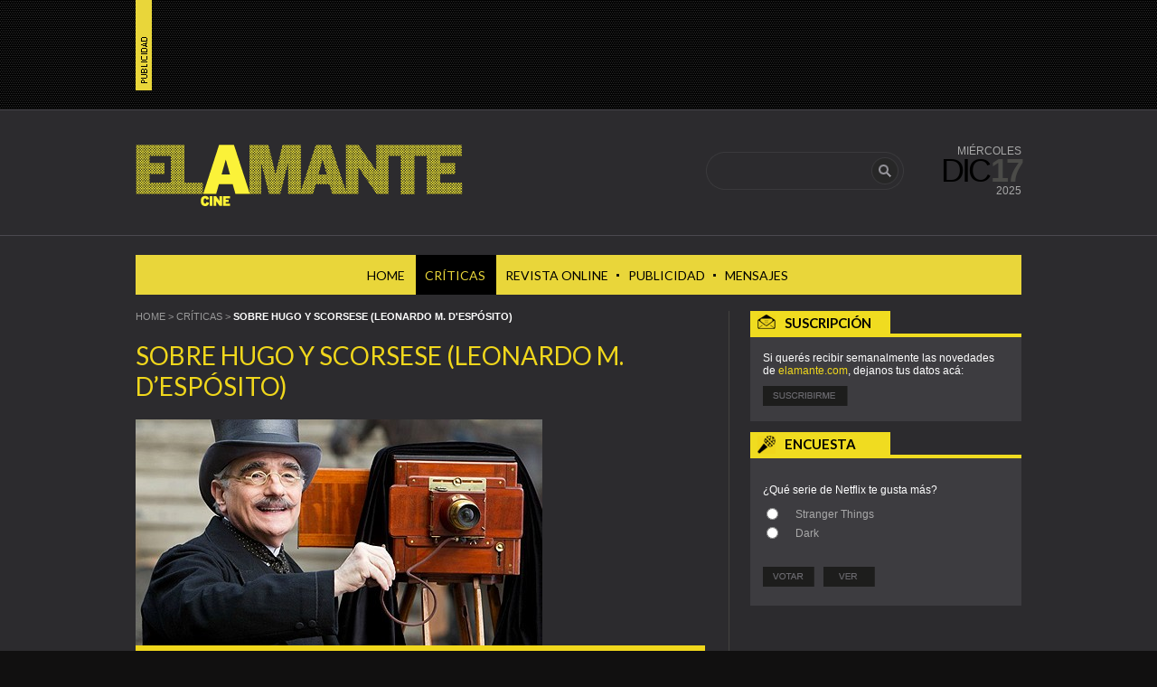

--- FILE ---
content_type: text/html; charset=UTF-8
request_url: http://www.elamante.com/criticas/sobre-hugo-y-scorsese-leonardo-m-desposito/
body_size: 8281
content:
<!DOCTYPE html>
<html lang="es">
<head>
<meta charset="UTF-8" />
<title>
Sobre Hugo y Scorsese (Leonardo M. D&#8217;Espósito) | El Amante</title>
<link rel="profile" href="http://gmpg.org/xfn/11" />
<link rel="stylesheet" type="text/css" media="all" href="http://www.elamante.com/wp-content/themes/elamante/style.css" />
            <link rel='stylesheet' type='text/css' media='all' href='http://www.elamante.com/wp-content/themes/elamante/chrome_mac.css' rel='stylesheet' type='text/css' />
            <link rel="pingback" href="http://www.elamante.com/xmlrpc.php" />
<link rel='dns-prefetch' href='//s.w.org' />
		<script type="text/javascript">
			window._wpemojiSettings = {"baseUrl":"https:\/\/s.w.org\/images\/core\/emoji\/13.0.0\/72x72\/","ext":".png","svgUrl":"https:\/\/s.w.org\/images\/core\/emoji\/13.0.0\/svg\/","svgExt":".svg","source":{"concatemoji":"http:\/\/www.elamante.com\/wp-includes\/js\/wp-emoji-release.min.js?ver=5.5.17"}};
			!function(e,a,t){var n,r,o,i=a.createElement("canvas"),p=i.getContext&&i.getContext("2d");function s(e,t){var a=String.fromCharCode;p.clearRect(0,0,i.width,i.height),p.fillText(a.apply(this,e),0,0);e=i.toDataURL();return p.clearRect(0,0,i.width,i.height),p.fillText(a.apply(this,t),0,0),e===i.toDataURL()}function c(e){var t=a.createElement("script");t.src=e,t.defer=t.type="text/javascript",a.getElementsByTagName("head")[0].appendChild(t)}for(o=Array("flag","emoji"),t.supports={everything:!0,everythingExceptFlag:!0},r=0;r<o.length;r++)t.supports[o[r]]=function(e){if(!p||!p.fillText)return!1;switch(p.textBaseline="top",p.font="600 32px Arial",e){case"flag":return s([127987,65039,8205,9895,65039],[127987,65039,8203,9895,65039])?!1:!s([55356,56826,55356,56819],[55356,56826,8203,55356,56819])&&!s([55356,57332,56128,56423,56128,56418,56128,56421,56128,56430,56128,56423,56128,56447],[55356,57332,8203,56128,56423,8203,56128,56418,8203,56128,56421,8203,56128,56430,8203,56128,56423,8203,56128,56447]);case"emoji":return!s([55357,56424,8205,55356,57212],[55357,56424,8203,55356,57212])}return!1}(o[r]),t.supports.everything=t.supports.everything&&t.supports[o[r]],"flag"!==o[r]&&(t.supports.everythingExceptFlag=t.supports.everythingExceptFlag&&t.supports[o[r]]);t.supports.everythingExceptFlag=t.supports.everythingExceptFlag&&!t.supports.flag,t.DOMReady=!1,t.readyCallback=function(){t.DOMReady=!0},t.supports.everything||(n=function(){t.readyCallback()},a.addEventListener?(a.addEventListener("DOMContentLoaded",n,!1),e.addEventListener("load",n,!1)):(e.attachEvent("onload",n),a.attachEvent("onreadystatechange",function(){"complete"===a.readyState&&t.readyCallback()})),(n=t.source||{}).concatemoji?c(n.concatemoji):n.wpemoji&&n.twemoji&&(c(n.twemoji),c(n.wpemoji)))}(window,document,window._wpemojiSettings);
		</script>
		<style type="text/css">
img.wp-smiley,
img.emoji {
	display: inline !important;
	border: none !important;
	box-shadow: none !important;
	height: 1em !important;
	width: 1em !important;
	margin: 0 .07em !important;
	vertical-align: -0.1em !important;
	background: none !important;
	padding: 0 !important;
}
</style>
	<link rel='stylesheet' id='wp-block-library-css'  href='http://www.elamante.com/wp-includes/css/dist/block-library/style.min.css?ver=5.5.17' type='text/css' media='all' />
<link rel='stylesheet' id='wp-polls-css'  href='http://www.elamante.com/wp-content/themes/elamante/polls-css.css?ver=2.75.5' type='text/css' media='all' />
<style id='wp-polls-inline-css' type='text/css'>
.wp-polls .pollbar {
	margin: 1px;
	font-size: 6px;
	line-height: 8px;
	height: 8px;
	background: #f0d71c;
	border: 1px solid #;
}

</style>
<script type='text/javascript' src='http://www.elamante.com/wp-includes/js/jquery/jquery.js?ver=1.12.4-wp' id='jquery-core-js'></script>
<link rel="https://api.w.org/" href="http://www.elamante.com/wp-json/" /><link rel="alternate" type="application/json" href="http://www.elamante.com/wp-json/wp/v2/posts/858" /><link rel="EditURI" type="application/rsd+xml" title="RSD" href="http://www.elamante.com/xmlrpc.php?rsd" />
<link rel="wlwmanifest" type="application/wlwmanifest+xml" href="http://www.elamante.com/wp-includes/wlwmanifest.xml" /> 
<link rel='prev' title='Spinetta: Seguir viviendo sin tu amor' href='http://www.elamante.com/noticias/spinetta-seguir-viviendo-sin-tu-amor/' />
<link rel='next' title='El Amante Escuela: Primer Cuatrimestre 2012' href='http://www.elamante.com/escuela/el-amante-escuela-primer-cuatrimestre-2012/' />
<meta name="generator" content="WordPress 5.5.17" />
<link rel="canonical" href="http://www.elamante.com/criticas/sobre-hugo-y-scorsese-leonardo-m-desposito/" />
<link rel='shortlink' href='http://www.elamante.com/?p=858' />
<link rel="alternate" type="application/json+oembed" href="http://www.elamante.com/wp-json/oembed/1.0/embed?url=http%3A%2F%2Fwww.elamante.com%2Fcriticas%2Fsobre-hugo-y-scorsese-leonardo-m-desposito%2F" />
<link rel="alternate" type="text/xml+oembed" href="http://www.elamante.com/wp-json/oembed/1.0/embed?url=http%3A%2F%2Fwww.elamante.com%2Fcriticas%2Fsobre-hugo-y-scorsese-leonardo-m-desposito%2F&#038;format=xml" />
<link rel="stylesheet" type="text/css" media="all" href="http://www.elamante.com/wp-content/themes/elamante/css/validation/template.css" />
<link rel="stylesheet" type="text/css" media="all" href="http://www.elamante.com/wp-content/themes/elamante/css/validation/validationEngine.jquery.css" />
<script type="text/javascript" charset="utf-8">
	var template_directory = 'http://www.elamante.com/wp-content/themes/elamante';
</script>
<script src="http://www.elamante.com/wp-content/themes/elamante/js/languages/jquery.validationEngine-es.js" type="text/javascript" charset="utf-8"></script>
<script src="http://www.elamante.com/wp-content/themes/elamante/js/jquery.validationEngine.js" type="text/javascript" charset="utf-8"></script>
<script src="http://www.elamante.com/wp-content/themes/elamante/js/main.js" type="text/javascript" charset="utf-8"></script>


<script type="text/javascript">
  var _gaq = _gaq || [];
  _gaq.push(['_setAccount', 'UA-3775312-6']);
  _gaq.push(['_setDomainName', 'elamante.com']);
  _gaq.push(['_trackPageview']);

  (function() {
    var ga = document.createElement('script'); ga.type = 'text/javascript'; ga.async = true;
    ga.src = ('https:' == document.location.protocol ? 'https://ssl' : 'http://www') + '.google-analytics.com/ga.js';
    var s = document.getElementsByTagName('script')[0]; s.parentNode.insertBefore(ga, s);
  })();
</script>

<meta property="og:image" content="http://www.elamante.com/wp-content/uploads/2012/02/ConexionOscar2012HugoScorsese-150x150.jpg"/> 
<link rel="shortcut icon" href="http://www.elamante.com/wp-content/themes/elamante/images/favicon.ico" />
</head>

<body class="post-template-default single single-post postid-858 single-format-standard ">

<!-- WRAPPER -->
<div id="wrapper"> 
  
  <!-- HEADER -->
  <div id="header"> 
    
    <!-- HEADER | BANNER MODULE -->
    <div id="bannerModule">
      <div id="bannerModule_inner">
                <img src="http://www.elamante.com/wp-content/themes/elamante/images/bannerModule_title.gif" width="18" height="100" alt="Banner Publicitario" />
      </div>
    </div>
    <!-- END HEADER | BANNER MODULE --> 
    
    <!-- HEADER | TOP HEADER -->
    <div id="topHeader">
      <div id="topHeader_inner">
      	
        <!-- HEADER | TOP HEADER | LOGO -->
        <div id="logo"><a href="http://www.elamante.com" target="_self"><img src="http://www.elamante.com/wp-content/themes/elamante/images/logoAmante.gif" alt="El Amante" width="362" height="68" border="0" /></a></div>
        <!-- END HEADER | TOP HEADER | LOGO -->
        
        <!-- HEADER | TOP HEADER | DATE -->
        <div id="date">
          <div class="day">miércoles</div>
          <div class="month">Dic</div>
          <div class="date">17</div>
          <div class="year">2025</div>
        </div>
        <!-- END HEADER | TOP HEADER | DATE -->
        
        <!-- HEADER | TOP HEADER | SEARCHBOX -->
        <div id="searchBox">
    
          <form method="get" id="searchform" action="http://www.elamante.com/">
            <input name="s" id="s" type="text" class="inputText" />
            <input name="submit" id="searchsubmit" type="image" src="http://www.elamante.com/wp-content/themes/elamante/images/searchBtn.gif" class="inputImg" />
          </form>
        </div>
        <!-- END HEADER | TOP HEADER | SEARCHBOX -->
        
      </div>
    </div>
    <!-- END HEADER | TOP HEADER --> 
    
    <!-- HEADER | TOP MENU -->
        <div id="topMenu">
      <div id="topMenu_inner">
      	<ul><li><a href="http://www.elamante.com/"><span class="">HOME</span></a></li><li><a href="http://www.elamante.com/secciones/criticas/"><span class="active">CRÍTICAS</span></a></li><!-- <li><a href="http://revista.elamante.com/"><span class="sep">CINE EN TV</span></a></li><li><a href="http://www.elamante.com/publicidad/"><span class="sep">EL AMANTE | ESCUELA</span></a></li><li><a href="http://www.elamante.com/mensajes/"><span class="sep">EDICIÓN IMPRESA</span></a></li> --><li><a href="http://revista.elamante.com/"><span class="sep">REVISTA ONLINE</span></a></li><li><a href="http://www.elamante.com/publicidad/"><span class="sep">PUBLICIDAD</span></a></li><li><a href="http://www.elamante.com/mensajes/"><span class="">MENSAJES</span></a></li></ul>
      </div>
    </div>
    <!-- END HEADER | TOP MENU --> 
    
    <!-- HEADER | HOME GALLERY -->
        <!-- END HEADER | HOME GALLERY --> 
    
  </div>
  <!-- END HEADER --> 
  
  <!-- MAIN CONTENT -->
  <div id="mainContent">
    <div id="mainContent_inner"> 
<!-- MAIN CONTENT | LEFT COLUMN -->
<div id="colLeft">
  <div id="breadcrumb"><a href="http://www.elamante.com">HOME</a> > <a href="http://www.elamante.com/secciones/criticas/">Críticas</a> > <span>Sobre Hugo y Scorsese (Leonardo M. D'Espósito)</span></div>    <div id="post" class="footSep">
    <div class="title">
      Sobre Hugo y Scorsese (Leonardo M. D&#8217;Espósito)    </div>
        <div class="img">
      <img width="450" height="250" src="http://www.elamante.com/wp-content/uploads/2012/02/ConexionOscar2012HugoScorsese-450x250.jpg" class="attachment-homeBig size-homeBig wp-post-image" alt="" loading="lazy" />      <div class="img-info">
              </div>
    </div>
        <div class="content">
      <p>Hemos llegado a un punto de inflexión interesante: después de que los tuertos capitanes de la industria nos repitieran chorlitamente que el 3D era lo que iba a salvar la pantalla grande, se estrena una película en 3D a) buena, b) sobre un personaje célebre, c) con dos realizadores huperfamosos, taquilleros y de culto detrás como <em>Tintín</em> -en 3D- y capota. En la Argentina metió menos de 200.000 espectadores, por debajo de cualquier cota para Peter Jackson o Steven Spielberg. De paso: si Tintín es buena es porque los personajes son muy divertidos, porque uno se cree todo y porque hay belleza en cada plano, se vea con o sin falso relieve.</p>
<p>No implica nada, o implica todo: el 3D per sé no es un una atracción para la taquilla. Como no lo fueron el sonoro o el color: en el primer caso, hubo films mudos que siguieron con altísima rentabilidad hasta bien entrado el sonoro. En el segundo, recién se volvió un estándar internacional después de la popularización del pésimo e inestable Eastmancolor a principios de los sesenta. En cuanto al 3D estereoscópico, existe desde que la fotografía es fotografía y, si no se aplicaba al cine, era porque las cámaras eran inmensamente grandes. Hoy la tecnología digital ha solucionado -en parte, sólo en parte- ese problema. Y no todas las películas en 3D tienen éxito: lo que sigue siendo imprescindible en todos los casos es que lo que veamos nos emocione, nos conmueva, nos hable del mundo desde la metáfora.</p>
<p>Veo <em>Hugo</em> y siento una enorme desazón. Pensé durante mucho -quizás demasiado- tiempo que Martin Scorsese creía sobre todo en la potencia dramática que combina al actor con la cámara, y no tanto en el truco o el aditamento decorativo. Pero ver <em>Hugo</em> me disuadió. Como un hebreo desesperado que necesita la llegada del Mesías y ser salvo,  Scorsese parece creer que sí, que el 3D es la continuación de lo que lleva a las masas al cine. El problema es que también cree que las masas van al cine solo porque no pueden distinguir el cine de lo real y aún -repitiendo una historia falsa, creada en su momento por un cronista francés- reacciona ante la llegada del tren a la estación de La Ciotat con susto. Scorsese sabía -uno cree que sabía- que el susto es un juego (se rió de ello en <em>Cabo de Miedo</em>, por ejemplo) y que el miedo es otra cosa (es el miedo al vacío lo que lleva a Travis Bickle al desesperado rescate de la putita, es el miedo lo que mueve a Jesús a bajarse de la cruz en <em>La última tentación de Cristo</em>). Con <em>Hugo</em>, una película plagada de inútiles -porque no tienen vínculo alguno con la trama- travellings tridimensionales, Scorsese nos toma por niños. Directamente cree que el cine es en realidad una versión un poco más sofisticada que una montaña rusa, un sueño industrializado.</p>
<p>Hay un momento, cerca del final, que demuestra que Martin Scorsese se ha vuelto un pedagogo cargoso y un prepotente con buenos modales: toma el célebre plano del cohete entrando en el ojo de la Luna del <em>Viaje a la Luna</em> de Méliès y no solo lo pinta -algo que seguramente tue así en alguna copia del original- sino que además lo coloca en 3D. El director, pues, dejó de tener fe en su talento,en la posibilidad de transmitir una visión del mundo propia, en la emoción y en lo humano para creer, converso, sólo en las posibilidlades de la tecnología. El cine -y el cine de Scorsese- valieron la pena cuando eran el fantasma en la máquina. Hoy solo queda la máquina, y el director aparece tocado de galerita en un plano pueril de su última película: es él, el creador y el inventor, el que se ha vuelto un puro fantasma. Por fin Scorsese se ha vuelto lo que siempre quiso ser: un propagandista de Hollywood. Aunque alguien debería recordarle que el Hollyood que él querría propagar hace más de medio siglo que no existe.</p>
    </div>
  </div>
    <div class="socialShare">
    <div style="float:left;">
      <div id="fb-root"></div>
      <script src="http://connect.facebook.net/en_US/all.js#appId=196013783790507&amp;xfbml=1"></script>
      <fb:like send="true" layout="button_count" width="225" show_faces="false" font=""></fb:like>
    </div>
    <div style="float:left;"><a href="http://twitter.com/share" class="twitter-share-button" data-count="horizontal">Tweet</a><script type="text/javascript" src="http://platform.twitter.com/widgets.js"></script></div>
  </div>
</div>
<!-- END MAIN CONTENT | LEFT COLUMN -->

      <!-- MAIN CONTENT | RIGHT COLUMN -->
      <div id="colRight">

      	<!-- SUBSCRIPTION -->
                <div class="subscription">
          <div class="header">
            <div class="bg">
              <img src="http://www.elamante.com/wp-content/themes/elamante/images/icon_mail.gif" width="20" height="16" />
              <div class="content">SUSCRIPCIÓN</div>
            </div>
          </div>
          <div class="content">
            <div>Si querés recibir semanalmente las novedades de <span class="yellow">elamante.com</span>, dejanos tus datos acá:</div>
            <div class="btn"><a href="http://www.elamante.com/suscripcion/"><img src="http://www.elamante.com/wp-content/themes/elamante/images/subscription_btnSubscribe.gif" width="94" height="22" /></a></div>
          </div>
        </div>
                <!-- END SUBSCRIPTION -->

      	<!-- POLL -->
        <div class="poll">
          <div class="header">
            <div class="bg">
              <img src="http://www.elamante.com/wp-content/themes/elamante/images/icon_mic.gif" width="20" height="20" />
              <div class="content">ENCUESTA</div>
            </div>
          </div>
          <div class="content">
                            <div id="polls-33" class="wp-polls">
	<form id="polls_form_33" class="wp-polls-form" action="/index.php" method="post">
		<p style="display: none;"><input type="hidden" id="poll_33_nonce" name="wp-polls-nonce" value="529fd03556" /></p>
		<p style="display: none;"><input type="hidden" name="poll_id" value="33" /></p>
		<p>¿Qué serie de Netflix te gusta más?</p>
<div id="polls-33-ans" class="wp-polls-ans"><ul class="wp-polls-ul">
		<li class="answer"><input type="radio" id="poll-answer-177" name="poll_33" value="177" /> <label for="poll-answer-177" class="txtArial lightGrey">Stranger Things</label></li>
		<li class="answer"><input type="radio" id="poll-answer-178" name="poll_33" value="178" /> <label for="poll-answer-178" class="txtArial lightGrey">Dark</label></li>
		</ul></div><div class="btn floatL"><input type="image" name="vote" src="http://www.elamante.com/wp-content/themes/elamante/images/poll_btnVote.gif" onclick="poll_vote(33); return false;" /></div><div class="btn floatL"><a href="#ViewPollResults" onclick="poll_result(33); return false;" title="View Results Of This Poll"><img src="http://www.elamante.com/wp-content/themes/elamante/images/poll_btnView.gif" width="57" height="22" /></a></div>
<div class="clear"></div>
	</form>
</div>
<div id="polls-33-loading" class="wp-polls-loading"><img src="http://www.elamante.com/wp-content/plugins/wp-polls/images/loading.gif" width="16" height="16" alt="Cargando ..." title="Cargando ..." class="wp-polls-image" />&nbsp;Cargando ...</div>
                      </div>
        </div>
        <!-- END POLL -->

        <div class="banner">

			<SCRIPT type="text/javascript">
			<!--
            google_ad_client = "pub-4141462783541638";
            google_ad_width = 300;
            google_ad_height = 250;
            google_ad_format = "300x250_as";
            google_ad_channel ="";
            google_color_border = ["434340","434340"];
            google_color_bg = ["2c2b2e","2c2b2e"];
            google_color_link = ["CCCCCC","CCCCCC"];
            google_color_url = ["666666","666666"];
            google_color_text = ["333333","333333"];
            //-->
            </SCRIPT>
            <SCRIPT type="text/javascript" src="http://pagead2.googlesyndication.com/pagead/show_ads.js"></SCRIPT>
        </div>

        <div class="wp_bannerize sidebar">
<div><script src="http://bs.serving-sys.com/BurstingPipe/adServer.bs?cn=rsb&c=28&pli=20506703&PluID=0&w=300&h=250&ord=[timestamp]"></script>
<noscript>
<a href="http://bs.serving-sys.com/BurstingPipe/adServer.bs?cn=brd&FlightID=20506703&Page=&PluID=0&Pos=163931826" target="_blank"><img src="http://bs.serving-sys.com/BurstingPipe/adServer.bs?cn=bsr&FlightID=20506703&Page=&PluID=0&Pos=163931826" border=0 width=300 height=250></a>
</noscript></div>
<div style="position:relative; z-index:0">
<a  onclick="WPBannerizeJavascript.incrementClickCount(76)"  style="width:300px; height:250px;  position:absolute; z-index:999"
                                         href="http://www.puntomedioguion.com.ar/" rel="nofollow" target="_blank"></a>
<object classid="clsid:D27CDB6E-AE6D-11cf-96B8-444553540000"
        width="300"
        height="250">
<param name="movie" value="http://www.elamante.com/wp-content/uploads/2013/07/el-amante-300x250-julioagosto.swf"/>
<param value="Opaque" name="wmode"/>
<!--[if !IE]> -->
<object data="http://www.elamante.com/wp-content/uploads/2013/07/el-amante-300x250-julioagosto.swf"
        width="300"
        height="250"
        type="application/x-shockwave-flash">
<param value="Opaque" name="wmode"/>
</object>
<!--<![endif]-->
</object>
</div>
</div>        <div class="socialBtns"> </div>

      </div>
      <!-- END MAIN CONTENT | RIGHT COLUMN -->      <div class="clear"></div>
    </div>
  </div>
  <!--END MAIN CONTENT --> 
  
  <!-- FOOTER -->
  <div id="footer">
  
  	<!-- HEADER | BANNER MODULE -->
    <div id="bannerModuleFooter">
      <div id="bannerModule_inner">
                <img src="http://www.elamante.com/wp-content/themes/elamante/images/bannerModule_title.gif" width="18" height="100" alt="Banner Publicitario" />

        <img src="http://ia.nspmotion.com/cimp/?c=603405&r=20251218003637" width="1" height="1" border="0" alt="" />

      </div>
    </div>
    <!-- END HEADER | BANNER MODULE --> 
    
    <div id="footer_inner">
      
      <!-- FOOTER | LOGO -->
      <div id="footer_logo"><img src="http://www.elamante.com/wp-content/themes/elamante/images/logoAmante_footer.gif" width="148" height="29" /></div>
      <!-- END FOOTER | LOGO-->
      
      <!-- FOOTER | SOCIAL FOLLOW -->
      <div id="footer_socialFollow">
        <div class="title">SEGUINOS EN:</div>
        <div class="logo"><a href="https://twitter.com/#!/El_Amante_Cine" target="_blank"><img src="http://www.elamante.com/wp-content/themes/elamante/images/footer_logoTwitter.gif" alt="https://twitter.com/#!/El_Amante_Cine" width="13" height="20" border="0" /></a> <a href="https://twitter.com/#!/El_Amante_Cine" title="https://twitter.com/#!/El_Amante_Cine" target="_blank">TWITTER</a></div>
        <div class="logo"><a href="https://www.facebook.com/amantecine/" target="_blank"><img src="http://www.elamante.com/wp-content/themes/elamante/images/footer_logoFacebook.gif" alt="https://www.facebook.com/amantecine/" width="13" height="20" border="0" /></a> <a href="https://www.facebook.com/amantecine/" title="https://www.facebook.com/amantecine/" target="_blank">FACEBOOK</a></div>
      </div>
      <!-- END FOOTER | SOCIAL FOLLOW -->
      
      <!-- FOOTER | CONTACT FORM -->
      <div id="footer_contactForm">
        <div class="title">ESCRIBINOS TU MENSAJE:</div>
      	<form name"footerForm" id="footerFormID" action="javascript:submitForm('footer_contactForm', 'footer_contactForm_submitted', 'footerFormID', 'footerForm_captcha');" method="post" class="subscription footer">
            <div>
                <label for="name">NOMBRE</label>        
                <input id="footerForm_name" name="name" type="text" class="validate[required]" maxlength="50" />
            </div>
            <div>
                <label for="email">EMAIL</label>
                <input id="footerForm_email" name="email" type="text" class="validate[required,custom[email]]" maxlength="50" />
            </div>
            <div>
                <label for="msg">MENSAJE</label>
                <textarea id="footerForm_msg" name="msg" class="validate[required]" maxlength="250"></textarea>
            </div>        
            <div>
                <label for="captcha" class="captcha">CÓDIGO DE SEGURIDAD</label>     
                <div class="clear"></div>               
                <img id="captcha" src="http://www.elamante.com/wp-content/themes/elamante/captcha.php" alt="CÓDIGO DE SEGURIDAD" />
                <input id="footerForm_captcha" name="captcha" type="text" class="captcha validate[required]" maxlength="5" />            
            </div>
            <div class="clear"></div>
            <div>
            	<input name="formID" type="hidden" value="footerForm" />
                <input id="footerForm_submit" name="submit" type="image" src="http://www.elamante.com/wp-content/themes/elamante/images/footer_btnSend.gif" class="submitImg" />
                <div class="sendLoading">
                	<img src="http://www.elamante.com/wp-content/themes/elamante/images/ajax-loader.gif" align="absmiddle" />
                    <p>Enviando...</p>
                </div>
            </div>
        </form>
      </div>
      <div id="footer_contactForm_submitted" class="hide">
      	<div class="title">ESCRIBINOS TU MENSAJE:</div>
        <div class="content">TU MENSAJE FUE ENVIADO CON ÉXITO.</div>
      </div>
      
      <script>
          jQuery(document).ready(function(){
              jQuery("#footerFormID").validationEngine();
          });
      </script>
      <!-- END FOOTER | CONTACT FORM -->
      
      <!-- FOOTER | COPYRIGHT -->
      <div id="footer_copyright">COPYRIGHT © 2012 EL AMANTE.COM</div>
      <!-- END FOOTER | COPYRIGHT -->
      
    </div>
  </div>
  <!-- END FOOTER --> 
  
</div>

<link rel='stylesheet' id='wpBannerizeStyleDefault.css-css'  href='http://www.elamante.com/wp-content/plugins/wp-bannerize/css/wpBannerizeStyleDefault.css?ver=5.5.17' type='text/css' media='all' />
<script type='text/javascript' id='wp-polls-js-extra'>
/* <![CDATA[ */
var pollsL10n = {"ajax_url":"http:\/\/www.elamante.com\/wp-admin\/admin-ajax.php","text_wait":"Tu \u00faltima petici\u00f3n a\u00fan est\u00e1 proces\u00e1ndose. Por favor, espera un momento\u2026","text_valid":"Por favor, elige una respuesta v\u00e1lida para la encuesta.","text_multiple":"N\u00famero m\u00e1ximo de opciones permitidas: ","show_loading":"1","show_fading":"1"};
/* ]]> */
</script>
<script type='text/javascript' src='http://www.elamante.com/wp-content/plugins/wp-polls/polls-js.js?ver=2.75.5' id='wp-polls-js'></script>
<script type='text/javascript' src='http://www.elamante.com/wp-includes/js/wp-embed.min.js?ver=5.5.17' id='wp-embed-js'></script>
<script type='text/javascript' id='wp_bannerize_frontend_js-js-extra'>
/* <![CDATA[ */
var wpBannerizeJavascriptLocalization = {"ajaxURL":"http:\/\/www.elamante.com\/wp-admin\/admin-ajax.php"};
/* ]]> */
</script>
<script type='text/javascript' src='http://www.elamante.com/wp-content/plugins/wp-bannerize/js/wpBannerizeFrontend.min.js?ver=3.1.6' id='wp_bannerize_frontend_js-js'></script>

</body>
</html>

--- FILE ---
content_type: text/html; charset=utf-8
request_url: https://www.google.com/recaptcha/api2/aframe
body_size: 265
content:
<!DOCTYPE HTML><html><head><meta http-equiv="content-type" content="text/html; charset=UTF-8"></head><body><script nonce="q3HE4Dcoo6tc0Y-Nc9Xwvw">/** Anti-fraud and anti-abuse applications only. See google.com/recaptcha */ try{var clients={'sodar':'https://pagead2.googlesyndication.com/pagead/sodar?'};window.addEventListener("message",function(a){try{if(a.source===window.parent){var b=JSON.parse(a.data);var c=clients[b['id']];if(c){var d=document.createElement('img');d.src=c+b['params']+'&rc='+(localStorage.getItem("rc::a")?sessionStorage.getItem("rc::b"):"");window.document.body.appendChild(d);sessionStorage.setItem("rc::e",parseInt(sessionStorage.getItem("rc::e")||0)+1);localStorage.setItem("rc::h",'1766018199973');}}}catch(b){}});window.parent.postMessage("_grecaptcha_ready", "*");}catch(b){}</script></body></html>

--- FILE ---
content_type: text/css
request_url: http://www.elamante.com/wp-content/themes/elamante/style.css
body_size: 4434
content:
/*
Theme Name: El Amante
Theme URI: http://www.elamante.com/theme/
Description: Template elamante.com
Version: 1.0
Author: Adaptive Studios 
Author URI: http://www.adaptive.com.ar
*/

@charset "utf-8";

@import url(http://fonts.googleapis.com/css?family=Lato:light,regular,bold);

/* =Reset default browser CSS. Based on work by Eric Meyer: http://meyerweb.com/eric/tools/css/reset/index.html
-------------------------------------------------------------- */

html, body, div, span, applet, object, iframe,
h1, h2, h3, h4, h5, h6, p, blockquote, pre,
a, abbr, acronym, address, big, cite, code,
del, dfn, em, font, img, ins, kbd, q, s, samp,
small, strike, strong, sub, sup, tt, var,
b, u, i, center,
dl, dt, dd, ol, ul, li,
fieldset, form, label, legend,
table, caption, tbody, tfoot, thead, tr, th, td {
	background:transparent;
	border:0;
	margin:0;
	padding:0;
	vertical-align:baseline;
}

body {
	line-height:normal;
}

h1, h2, h3, h4, h5, h6 {
	clear:both;
	font-weight:normal;
}

ol, ul {
	list-style:none;
}

blockquote {
	quotes:none;
}

blockquote:before, blockquote:after {
	content:'';
	content:none;
}

del {
	text-decoration:line-through;
}

/* tables still need 'cellspacing="0"' in the markup */
table {
	border-collapse:collapse;
	border-spacing:0;
}

a img {
	border:none;
}

a {
	text-decoration:none;
}

textarea { 
	overflow: auto;
}

/* --------------------------------------------------------------------------------------- */

html, body {
	margin: 0px;
	padding: 0px;
	height:100%;
	background-color:#111010;
	/*overflow:auto;*/
}

#wrapper {
    height:100%;
	width:100%;
}

input {
	outline: none!important;
}

p {
	display: block;
	margin-top: 1em;
	margin-bottom: 1em;
}

/*// COMMON STYLES //*/
.title {
	font-family: 'Lato', arial, serif;
	font-size:28px;
	color:#f0d71c;
	text-transform:uppercase;
}

.subtitle {
	font-family: 'Lato', arial, serif;
	font-size:24px;
	color:#6E6E6E;
	text-transform:uppercase;
}


.content {
	font-family:Arial, Helvetica, sans-serif;
	font-size:12px;
	color:#FFFFFF;
	/*line-height:16px;
	text-align:justify;*/
}

.date {
	font-family:Arial, Helvetica, sans-serif;
	font-size:9px;
	color:#f0d71c;
}

.img-info {
	font-family:Arial, Helvetica, sans-serif;
	font-size:10px;
	color:#000000;
	text-transform:uppercase;
	background-color:#f0d71c;
	padding-left:14px;
	padding-right:14px;
	padding-top:4px;
	padding-bottom:4px;	
}
/*// END COMMON STYLES //*/

/*// TEXT STYLES //*/
.darkGrey {
	color:#37363a;
}

.grey {
	color:#4b4b48;
}

.grey2 {
	color:#484743;
}

.mediumGrey {
	color:#67666b;
}

.mediumGrey2 {
	color:#6e6e6e;
}

.lightGrey {
	color:#a8a8a8;
}

.lightGrey2 {
	color:#999999;
}

.yellow {
	color:#f0d71c;
}

.white {
	color:#ffffff;
}

.black {
	color:#000000;
}

.bold {
	font-weight:bold;	
}

.light {
	font-weight:300;	
}
/*// END TEXT STYLES //*/

/*// COMMON //*/
.floatL {
	float:left;	
}

.floatR {
	float:right;	
}

.clear {
	clear:both;
}

.upperCase {
	text-transform:uppercase;
}

.alignleft {
	display:inline !important;
	float:left !important;
	margin-right:1.625em !important;
	margin-bottom:1.625em !important;
}

.alignright {
	display:inline !important;
	float:right !important;
	margin-left:1.625em !important;
	margin-bottom:1.625em !important;
}

.aligncenter {
	clear:both !important;
	display:block !important;
	margin-left:auto !important;
	margin-right:auto !important;
	margin-bottom:1.625em !important;
}

.hide {
	display:none;
}
/*// END COMMON //*/

/*// FORMS //*/
form.subscription div {
	color:#ACAAB0;
	font-family:Arial, Helvetica, sans-serif;
	font-size:11px;
}

form.subscription label {
	width:346px;
	color:#FFFFFF;
	font-family:Arial, Helvetica, sans-serif;
	font-size:11px;
	display:block;
}

form.footer label {
	width:237px;
	color:#a8a8a8;
	font-size:10px;
}

form.subscription input,
form.subscription textarea {
	color:#a8a8a8;
	font-family:Arial, Helvetica, sans-serif;
	font-size:11px;
}

form.subscription input[type="text"] {
	background-color:#2C2B2E;
	width:346px;
	height:26px;
	border:0;
	margin-top:4px;
	margin-bottom:26px;
	position:relative;
	padding-left:4px;
	padding-right:4px;
	border:solid 1px #4f4e51;
}

form.footer input[type="text"] {
	background-color:#28272a;
	width:237px;
	height:20px;
	margin-bottom:8px;
	border:none;
}

form.footer input[type="image"] {
	margin-top:8px;
}

form.subscription input[type="radio"] {
	margin-top:4px;
	margin-bottom:26px;
}

form.subscription select {
	margin-top:4px;
	margin-bottom:26px;
	width:356px;
	height:26px;
	background-color:#2C2B2E;
	border:solid 1px #4f4e51;
	color:#a8a8a8;
	font-family:Arial, Helvetica, sans-serif;
	font-size:11px;
}

form.subscription label.captcha {
	float:left;
}

form.subscription input.captcha {
	width:273px;
	height:17px;
	float:left;
	margin-left:10px;
}

form.footer input.captcha {
	width:164px;
	height:19px;
}

form.subscription img {
	display:block;
	float:left;
	margin-top:4px;
}

form.subscription textarea {
	background-color:#2C2B2E;
	width:346px;
	height:190px;
	border:0;
	margin-top:4px;
	margin-bottom:26px;
	padding:4px;
	border:solid 1px #4f4e51;
}

form.footer textarea {
	background-color:#28272a;
	width:237px;
	height:57px;
	margin-bottom:8px;
	border:none;
}

form.subscription .submitImg {
	float:left;
}

form.subscription .sendLoading {
	float:left;
	margin-top:4px;
	margin-left:10px;
	display:none;
}

form.subscription .sendLoading p {
	font-family:Arial, Helvetica, sans-serif !important;
	font-size:11px !important;
	font-weight:bold;
	color:#f0d71c !important;
	float:left;
	margin-top:6px;
	margin-left:6px;
}
/*// END FORMS //*/

/*// HEADER //*/
#header {
	background-color: #2C2B2E;	
}

#bannerModule {
	height:121px;
	min-width:980px;
	background-image:url(images/bannerModule_bg.gif);
	background-repeat:repeat-x;
	border-bottom:solid 1px;
	border-bottom-color:#4b494f;
}

#bannerModuleFooter {
	height:111px;
	min-width:980px;
	background-image:url(images/bannerModule_bg.gif);
	background-repeat:repeat-x;
	border-bottom:solid 1px;
	border-bottom-color:#4b494f;
	border-top:solid 1px;
	border-top-color:#4b494f;
	padding-top:10px;
}

#bannerModule_inner {
	width:980px;
	height:100px;
	margin:auto;
}

#bannerModule_inner div {
	width:962px;
	float:left;
}

#bannerModule_inner img {
	float:left;
}

#topHeader {
	height:138px;
	min-width:980px;
	background-color:#2c2b2e;
	border-bottom:solid 1px;
	border-bottom-color:#4b494f;
}

#topHeader_inner {
	width:980px;
	margin:auto;
}

#logo {
	position:relative;
	padding-top:38px;
	float:left;
}

#searchBox {
	position:relative;
	padding-top:45px;
	padding-right:40px;
	float:right;
}

#searchBox .inputText {
	float:left;
	background-image:url(images/searchBox.gif);
	width:185px;
	height:43px;
	border:0;
	text-indent:20px;
	color:#686868;
	font-size:13px;
	font-family: 'Lato', arial, serif;
	margin:0px;
	padding:0px;
}

#searchBox .inputImg {
	float:left;
}

#date {
	position:relative;
	padding-top:38px;
	float:right;
	text-align:right;
}

#date .day {
	font-family:Arial, Helvetica, sans-serif;
	font-size:12px;
	color:#a8a8a8;
	text-transform:uppercase;
	position:relative;
	margin-bottom:-6px;
}

#date .month {
	font-family:Arial, Helvetica, sans-serif;
	font-size:36px;
	letter-spacing:-3px;
	color:#000000;
	text-transform:uppercase;
	position:relative;
	float:left;
	padding-right:2px;
	margin-bottom:-6px;
}

#date .date {
	font-family:Arial, Helvetica, sans-serif;
	font-size:36px;
	letter-spacing:-3px;
	font-weight:bold;
	color:#4b4b48;	
	position:relative;
	float:left;
	margin-bottom:-6px;
}

#date .year {
	font-family:Arial, Helvetica, sans-serif;
	font-size:12px;
	color:#a8a8a8;
	clear:both;
	position:relative;
}
/*// END HEADER //*/

/*// MAIN CONTENT //*/
#mainContent {
	min-width:980px;
	background-color:#2c2b2e;
}

#mainContent_inner {
	width:980px;
	margin:auto;
	padding-top:18px;
	padding-bottom:58px;
}

#colLeft {
	width:630px;
	min-height:1110px;
	padding-right:26px;
	border-right:solid;
	border-right-width:1px;
	border-right-color:#434340;
	float:left;
}

.bannerContent {
    margin-bottom: 30px;
}
/*// END MAIN CONTENT //*/

/*// SIDEBAR //*/
#colRight {
	width:300px;
	float:right;
}

.banner,
.poll,
.subscription {
	margin-bottom:12px;	
}

.poll .content,
.subscription .content {
	background-color:#3d3c40;
	padding-top:16px;
	padding-bottom:14px;
	padding-left:14px;
	padding-right:14px;
}

.poll .title {
	margin-bottom:10px;
}

.poll .answer {
	margin-bottom:6px;
}

.poll .answer input {
	margin:0px;
	margin-right:16px;
	vertical-align:middle;
}

.poll .answer label {
	margin:0px;
	padding-top:1px;
	vertical-align:middle;
}

.poll .btn {
	margin-top:20px;
	margin-bottom:4px;
	margin-right:10px;
}

.subscription .btn {
	margin-top:10px;
}
/*// END SIDEBAR //*/

/*// FOOTER //*/
#footer {
	height:348px;
	min-width:980px;
	background-color:#111010;
}

#footer_inner {
	width:980px;
	margin:auto;
	padding-top:28px;
}

#footer_logo {
	position:relative;
	width:190px;
	height:316px;
	float:left;	
	border-right:solid 1px;
	border-color:#434340;
}

#footer_socialFollow {
	position:relative;
	width:144px;
	height:316px;
	float:left;	
	border-right:solid 1px;
	border-color:#434340;
	margin-left:36px;
}

#footer_socialFollow .title {
	font-size:15px;
	font-weight:300;
	margin-bottom:10px;
}

#footer_socialFollow .logo {	
	font-family: 'Lato', arial, serif;
	font-size:12px;
	color:#6E6E6E;
	height:20px;
	margin-bottom:4px;
}

#footer_socialFollow .logo a {	
	color:#6E6E6E;
}

#footer_socialFollow .logo a:hover {	
	color:#6E6E6E;
	text-decoration:underline;
}

#footer_socialFollow .logo a:visited {	
	color:#6E6E6E;
}

#footer_socialFollow .logo a:link {	
	color:#6E6E6E;
}

#footer_socialFollow .logo img {	
	padding-right:12px;	
	vertical-align:text-bottom;
}

#footer_contactForm,
#footer_contactForm_submitted {
	position:relative;
	width:262px;
	height:254px;
	float:left;	
	margin-left:24px;
}

#footer_contactForm .title,
#footer_contactForm_submitted .title {
	font-size:15px;
	font-weight:300;
	margin-bottom:10px;
}

#footer_contactForm .content,
#footer_contactForm_submitted .content {
	font-family:Arial, Helvetica, sans-serif;
	font-size:10px;
	color:#a8a8a8;
}

#footer_copyright {
	font-family:Arial, Helvetica, sans-serif;
	font-size:10px;
	color:#37363a;
	position:relative;
	width:322px;
	height:254px;
	float:left;	
	text-align:right;
}
/*// END FOOTER //*/

/*// TOP MENU //*/
#topMenu {
	height:44px;
	min-width:980px;
	background-color:#2c2b2e;
	padding-top:21px;
}

#topMenu_inner {
	width:980px;
	height:inherit;
	margin:auto;
	background-color:#E9D63A;
}

#topMenu_inner ul {
	text-align:center; 
	padding-top:11px;
}

#topMenu_inner li {
	display:inline; 
}

#topMenu_inner li span {
	font-family: 'Lato', arial, serif;
	font-size:14px;	
	color:#000000;
	text-decoration:none;	
	text-transform:uppercase;
	background-color:#E9D63A;
	padding-top:13px;
	padding-bottom:14px;
	padding-left:10px;
	padding-right:12px;
}

#topMenu_inner li span.active {
	color:#E9D63A;
	background-color:#000000;
}

#topMenu_inner li a {	
	text-decoration:none;
}

#topMenu_inner li span.sep {
	background-image:url(images/topMenu_sep.gif);
	background-repeat:no-repeat;
	background-position:top right;
	background-origin:padding-box;
}

#topMenu_inner li a:hover {
	background-color:#000000;
}

#topMenu_inner li a span {
	color:#000000;	
}

#topMenu_inner li a:hover span {
	color:#E9D63A;
	background-color:#000000;
}
/*// END TOP MENU //*/

/*// HOME GALLERY //*/
#homeGallery {
	min-width:980px;
	background-color:#2c2b2e;
}

#homeGallery_inner {
	width:980px;
	margin:auto;
}

#homeGallery .imgContainer {
	width:980px;
	height:330px;
	position:relative;
	overflow:hidden;
}

#homeGallery_arrowL {
	position:absolute;
	z-index:2;
	width:52px;
	height:97px;
	margin-top:116px;
}

#homeGallery_arrowR {
	position:absolute;
	z-index:3;
	width:52px;
	height:97px;
	margin-top:116px;
	right:0px;
}

#homeGallery .imgContainer .img {
	position:relative;
	width:980px;
}

#homeGallery .footer {
	height:111px;
	background-image:url(images/homeGallery_footerBg.gif);
	background-repeat:repeat-x;
}

#homeGallery .footer .title {
	color:#f0d71c;
	font-size:24px;
}

#homeGallery .footer .content {
	color:#FFFFFF;
	padding-top:2px;
}

#homeGallery .info {
	position:relative;
	float:left;
	width:570px;
	margin-left:18px;
}

#homeGallery .info .title {
	margin-top:14px;
}

#homeGallery .info .desc {
	margin-top:4px;
}

#homeGallery .info .btn {
	margin-top:10px;
}

#homeGallery .thumbs {
	position:relative;
	float:right;
	margin-right:21px;
	margin-top:18px;
}

#homeGallery .thumbs img {
	position:relative;
	width:62px;
	height:62px;
	border:solid 6px #090a03;
	float:left;
	margin-left:9px;
}

#homeGallery .thumbs img.selected {
	border-color:#333;
}
/*// END HOME GALLERY //*/

/*// PAGER //*/
#pager {
	width:inherit;
	height:30px;
	margin:auto;	
	margin-top:30px;
	font-family:Arial, Helvetica, sans-serif;
	font-size:12px;
}

#pager ul {
	text-align:center; 
	padding-top:14px;
}

#pager li {
	display:inline; 
}

#pager li span {
	text-decoration:none;	
	background-color:#2d2c2f;
	color:#67666b;
	padding-top:6px;
	padding-bottom:5px;
	padding-left:8px;
	padding-right:8px;
	border-top:solid 1px #373639;
	border-bottom:solid 1px #373639;
}

#pager li span.rightBorder {
	border-right:solid 1px #373639;
}

#pager li span.leftBorder {
	border-left:solid 1px #373639;
}


#pager li span.active {
	background-color:#212121;
}

#pager li img {	
	vertical-align:middle;
	border:solid 1px #373639;
	margin-top:-2px;
}

#pager li.first img {	
	border-right:0px;
}

#pager li.last img {	
	border-left:0px;
}

#pager li a {	
	text-decoration:none;
}

#pager li a:hover {
}

#pager li a span {
}

#pager li a:hover span {
	background-color:#000000;
}
/*// END PAGER //*/

/*// BREADCRUMB //*/
#breadcrumb {
	font-family:Arial, Helvetica, sans-serif;
	font-size:11px;
	color:#999999;
	text-transform:uppercase;
}

#breadcrumb span {
	font-weight:bold;
	color:#FFFFFF;
}

#breadcrumb a {
	text-decoration:none;
	color:#999999;
}

#breadcrumb a:hover {
	text-decoration:underline;
}

#breadcrumb a:visited {
	color:#999999;
}
/*// END BREADCRUMB //*/

/*// COMMON SECTIONS //*/
.socialShare {
	margin-top:10px;	
}

.noteModule .header, 
.poll .header, 
.subscription .header {
	border-bottom:solid;
	border-bottom-width:4px;
	border-bottom-color:#f0dc20;
}

.noteModule .header .bg, 
.poll .header .bg, 
.subscription .header .bg {
	width:155px;
	height:25px;
	background-color:#f0dc20
}

.noteModule .header .bg img,
.poll .header .bg img,
.subscription .header .bg img {
	margin-top:4px;
	margin-left:8px;
	float:left;
}

.noteModule .header .bg .content,
.poll .header .bg .content,
.subscription .header .bg .content {
	font-family: 'Lato', arial, serif;
	font-size:15px;
	font-weight:bold;
	color:#000000;
	margin-top:4px;
	margin-left:10px;
	float:left;	
	text-transform:uppercase;
	background-color:inherit;
	padding:0px;
}

#post {
	margin-top:20px;
	padding-bottom:24px;
}

#post a {
	color:#999999;
	text-decoration:underline;
}

#post a.noUnderline {
	color:#999999;
	text-decoration:none;
}

#post a:hover {
	color:#999999;
}

#post a:hover .issue {
	color:#f0d71c;
}

#post a:visited {
	color:#999999;
}

#post.footSep {
	border-bottom:solid;
	border-bottom-width:1px;
	border-bottom-color:#434340;
}

#post .title {
	margin-bottom:20px;
}

#post .img {
	max-width:630px;
	margin-bottom:35px;
}

#post img {
	display:block;
}

#post .img .content {
	height:19px;
	background-color:#f0d71c;
	padding-left:14px;	
	padding-top:5px;
}

#post p {
	font-family:Arial, Helvetica, sans-serif;
	font-size:12px;
	color:#FFF;	
}

#post h1 {
	font-family:Arial, Helvetica, sans-serif;
	font-size:17px;
	color:#f0d71c;	
	font-weight:bold;
}

#post h3 {
	font-family:Arial, Helvetica, sans-serif;
	font-size:12px;
	color:#f0d71c;	
	font-weight:bold;
}

#post h5 {
	font-family:Arial, Helvetica, sans-serif;
	font-size:12px;
	color:#acaab0;	
}

.loopModule {
	width:640px;
	margin-bottom:28px;	
	padding-bottom:20px;
	border-bottom:solid;
	border-bottom-width:1px;
	border-bottom-color:#434340;
}

.loopModule .img {
	float:left;
	width:110px;
	border:solid;
	border-width:1px;
	border-color:#6e6e6e;	
	margin-right:10px;
	margin-bottom:0px !important;	
}

.loopModule .info {
	float:left;
	width:500px;
}

.loopModule .header {
	font-family:Arial, Helvetica, sans-serif;
	font-size:10px;
	color:#a8a8a8;
	text-transform:uppercase;
}

.loopModule .title {
	font-family:Arial, Helvetica, sans-serif;
	font-size:12px;
	font-weight:bold;
	margin-top:2px;
	margin-bottom:0px !important;
	text-transform:uppercase;
}

.loopModule .content {
	margin-top:4px;
}

.loopModule .viewMore {
	margin-top:10px;
}
/*// END COMMON SECTIONS //*/

/*// HOME //*/
.noteModule {
	margin-bottom:28px;	
}

.noteModule.big {
	width:630px;	
}

.noteModule.medium {
	width:300px;	
}

.noteModule.medium.marginL {
	margin-left:30px;		
}

.noteModule.small {
	width:300px;
	/*min-height:128px;
	max-height::160px;*/
	padding-bottom:12px;
	margin-bottom:0px;	
}

.noteModule.borderB {
	margin-bottom:10px;
	border-bottom:solid;
	border-bottom-width:1px;
	border-bottom-color:#434340;	
}

.noteCol {
	width:300px;
}

.noteCol.borderR {
	padding-right:15px;
	border-right:solid;
	border-right-width:1px;
	border-right-color:#434340;
}

.noteModule .title {
	margin-top:8px;
	text-transform:uppercase;
}

.noteModule.big .title,
.noteModule.medium .title {
	font-size:26px !important;
	font-weight:300 !important;
}

.noteModule .subtitle {
	font-family: 'Lato', arial, serif;
	font-size:12px;
	color:#6e6e6e;
	margin-top:2px;
	text-transform:uppercase;
}

.noteModule .content {
	margin-top:4px;
}

.noteModule .date {
	margin-top:2px;
}

.noteModule .viewMore {
	margin-top:10px;
}

.noteModule.small .section {
	font-family:Arial, Helvetica, sans-serif;
	font-size:10px;
	color:#a8a8a8;
	text-transform:uppercase;
}

.noteModule.small .title {
	font-family:Arial, Helvetica, sans-serif;
	font-size:12px;
	font-weight:bold;	
	margin-top:2px;
	text-transform:uppercase;
}

.noteModule.small .text {
	margin-top:4px;
}

.noteModule.small .date {
	margin-top:2px;
}

.noteModule.small .viewMore {
	margin-top:10px;
}

.sepNotes {
	border-bottom:solid;
	border-bottom-width:4px;
	border-bottom-color:#f0dc20;
	margin-bottom:20px;
}
/*// END HOME //*/

/*// EDICION IMPRESA //*/
#post .magCover {
	width:184px;
	height:336px;
	background-color:#000000;
	padding:8px;
	margin-right:15px;
	margin-bottom:12px;
	float:left;
}

#post .magCover.last {
	margin-right:0px;
}

#post .magCover img {
	
}

#post .magCover .date {
	font-family:Arial, Helvetica, sans-serif;
	font-size:11px;
	color:#999999;
	text-transform:uppercase;
	position:relative;
	margin-top:24px;
	margin-left:5px;
}

#post .magCover .issue {
	font-family: 'Lato', arial, serif;
	font-size:40px;
	color:#37363a;
	font-weight:bold;
	position:relative;
	margin-top:11px;
	right:0px;
}

#post.ed-impresa .content {
	margin-left:18px;	
}

#post.ed-impresa .content h1 {
	color:#f0d71c;
	font-weight:bold;
	font-family:inherit;
	font-size:inherit;
}
/*// END EDICION IMPRESA //*/

/*// CINE EN TV //*/
#post.cine-tv .colLeft {
	float:left;
	width:316px;
	margin-right:25px;
}

#post.cine-tv .colRight {
	float:left;
	width:265px;
}

#post.cine-tv .date {	
	font-family:Arial, Helvetica, sans-serif;
	font-size:34px;
	margin-bottom:20px;
}

#post.cine-tv .date .month {
	color:#4b4b48;
	text-transform:uppercase;
}

#post.cine-tv .date .daynum {
	color:#f0d71c;
	font-weight:bold;
}

#post.cine-tv .movie {	
	margin-bottom:14px;
}

#post.cine-tv .movie .title {	
	font-family:Arial, Helvetica, sans-serif;
	font-size:11px;
	margin-bottom:2px;
}

#post.cine-tv .movie .original-title {
	font-family:Arial, Helvetica, sans-serif;
	font-size:11px;
	font-style:italic;
	color:#929097;
	text-transform:capitalize;
}

#post.cine-tv .movie .movie_channel {
	font-family:Arial, Helvetica, sans-serif;
	font-size:11px;
	color:#FFF;
	margin-bottom:2px;
}

#post.cine-tv .movie .movie_info {
	font-family:Arial, Helvetica, sans-serif;
	font-size:11px;
	color:#929097;
}

#wp-calendar {
	border:solid 1px #464449;
	background-color:#343336;
	width:100%;
	border-collapse:separate;
}

#wp-calendar .month {
	font-family:Arial, Helvetica, sans-serif;
	font-size:19px;
	color:#f0d71c;
	font-weight:bold;
	text-transform:capitalize;
	padding-top:15px;
	padding-bottom:5px;
}

#wp-calendar .day {
	font-family:Arial, Helvetica, sans-serif;
	font-size:10px;
	color:#67666b;
	text-transform:uppercase;
}

#wp-calendar .daynum {
	font-family:Arial, Helvetica, sans-serif;
	font-size:14px;
	color:#67666b;
	padding-top:6px;
	padding-bottom:6px;
}

#wp-calendar .today {
	font-weight:bold;
	color:#000;
	background-color:#f0d71c;
}

#wp-calendar .daynum a {
	color:#67666b;
	text-decoration:none;
}

#wp-calendar .daynum a:link {
	color:#67666b;
}

#wp-calendar .daynum a:hover {
	color:#67666b;
}

#wp-calendar .daynum:hover {
	background-color:#1c1b1d;
}

#wp-calendar .daynum a:visited {
	color:#67666b;
}

#wp-calendar .today a {
	color:#000;
	text-decoration:none;
}

#wp-calendar .today a:link {
	color:#000;
}

#wp-calendar .today a:hover {
	color:#000;
}

#wp-calendar .today:hover {
	background-color:#FFF;
}

#wp-calendar .today a:visited {
	color:#000;
}
/*// END CINE EN TV //*/

--- FILE ---
content_type: text/css
request_url: http://www.elamante.com/wp-content/themes/elamante/chrome_mac.css
body_size: 304
content:
@font-face {
	font-family: LatoLight;
 	src: url('fonts/Lato-Light.woff') format('woff'), url('fonts/Lato-Light.ttf') format('truetype'), url('fonts/Lato-Light.svg') format('svg');
}

#footer_socialFollow .title {
	font-family:LatoLight, arial, serif;
}

#footer_contactForm .title,
#footer_contactForm_submitted .title {
	font-family:LatoLight, arial, serif;
}

#searchBox .inputText {
	width:183px;
}

#topMenu_inner ul {
	padding-top:14px;
}

#topMenu_inner li span {
	padding-top:14px;
	padding-bottom:13px;
}

#pager ul { 
	padding-top:5px;
}

#pager li span {
	padding-top:6px;
	padding-bottom:5px;
}

#pager li img {	
	margin-top:-4px;
}

#colLeft {
	min-height:1110px;
}

--- FILE ---
content_type: text/javascript
request_url: http://www.elamante.com/wp-content/themes/elamante/js/main.js
body_size: 455
content:
// FORM SUBMIT // -----------------------------------------------------
function submitForm(divForm, divSuccess, formID, captchaID)
{
	jQuery('#' + divForm + ' .sendLoading').css('display','block');
	
	jQuery.post(template_directory + '/formProcess.php', jQuery("#" + formID).serialize(), 	
	function(data) {		
		if (data.response == 'captcha_error') {
			jQuery('#' + captchaID).validationEngine('showPrompt', 'El código de seguridad es inválido', 'error');
		} else if (data.response == 'form_ok') {
			jQuery('#' + divForm).css('display','none');
			jQuery('#' + divSuccess).css('display','block');
		}
		
		jQuery('#' + divForm + ' .sendLoading').css('display','none');
	}, 'json');
}
// --------------------------------------------------------------------

// CINE EN TV // ------------------------------------------------------
function getCineEnTv(day, month, year) 
{
	jQuery.post(template_directory + '/cine-en-tv.php', { day: day, month: month, year: year }, 	
	function(data) {			
		jQuery('#cineEnTv').html(data);
	}, 'html');
}
// --------------------------------------------------------------------